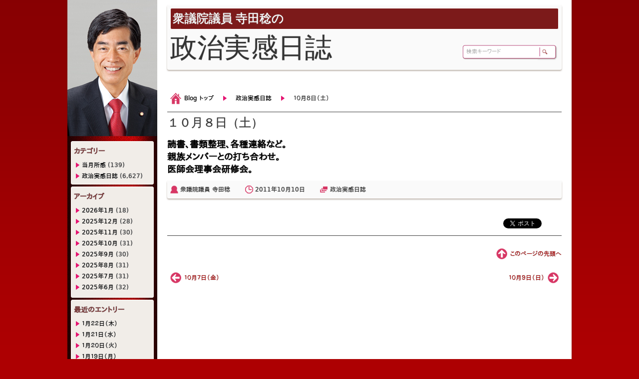

--- FILE ---
content_type: text/html; charset=UTF-8
request_url: https://blog.teradaminoru.com/2011/10/10/6042/
body_size: 58347
content:
<?xml version="1.0" encoding="UTF-8" ?>
<!DOCTYPE html PUBLIC "-//W3C//DTD XHTML 1.0 Strict//EN" "http://www.w3.org/TR/xhtml1/DTD/xhtml1-strict.dtd">
<html xmlns="http://www.w3.org/1999/xhtml" xmlns:fb="http://ogp.me/ns/fb#" xmlns:fb="http://www.facebook.com/2008/fbml" lang="jp" class="webkit safari  win">
<head>

<meta charset="UTF-8">
<meta http-equiv="content-type" content="text/html; charset=utf-8">

<!-- ▼ IE レンダリング指定 ▼ -->
<meta http-equiv="X-UA-Compatible" content="IE=edge, chrome=1">
<meta http-equiv="X-UA-Compatible" content="IE=8 ; IE=9">
<!-- ▲ IE レンダリング指定 ▲ -->

<!-- ▼ 記事概要 ▼ -->
<meta name="description" content="ブログ:blog.teradaminoru.com, 記事:『１０月８日（土）』" />
<meta name="keywords" content="寺田稔,てらだみのる,政治,日誌,ブログ,terada,minoru,politics,diary,blog">
<meta name="classification" content="Japanese,政治,ブログ">
<meta name="rating" content="general">
<meta name="robots" content="index,follow" />
<!-- ▲ 記事概要 ▲ -->

<!-- ▼ 発信者情報と検索設定 ▼ -->
<meta name="robots" content="index,follow">
<meta name="author" content="Terada Minoru">
<meta name="tel" scheme="0823-24-2358">
<meta name="code" scheme="081">
<!-- ▲ 発信者情報と検索設定 ▲ -->

<!-- ▼ for スマートフォン / タブレット ▼ -->
<meta name="viewport" content="width=device-width">
<meta name="format-detection" content="telephone=no">
<!-- ▲ for スマートフォン / タブレット ▲ -->

<!-- ▼ モバイルサイト ▼ -->
<!-- <link rel="alternate" media="handheld" href="https://blog.teradaminoru.com/xmlrpc.php/fp/" /> --><!-- フィーチャーフォンサイト -->
<!-- <link rel="alternate" media="only screen and (max-width: 640px)" href="https://blog.teradaminoru.com/xmlrpc.php/sp/" /> --><!-- スマフォサイト -->
<!-- ▲ モバイルサイト ▲ -->

<!-- ▼ faviocn / Icon ▼ -->
<!-- for iPod Touch 4G, iPhone 4 (Retina size) (PNG 114x114) -->
<link rel="apple-touch-icon" sizes="114x114" href="https://blog.teradaminoru.com/wp-content/themes/teradaminoru/images/favicon114.png">
<!-- for iPad 1 (PNG 72x72)-->
<link rel="apple-touch-icon" sizes="72x72" href="https://blog.teradaminoru.com/wp-content/themes/teradaminoru/images/favicon72.png">
<!-- for iPod Touch 3G, iPhone 3G and Android(PNG 57x57) -->
<link rel="apple-touch-icon" sizes="57x57" href="https://blog.teradaminoru.com/wp-content/themes/teradaminoru/images/favicon57.png">
<!-- for Nokia (PNG 16x16) -->
<link rel="shortcut icon" type="image/png" href="https://blog.teradaminoru.com/wp-content/themes/teradaminoru/images/favicon16.png">
<!-- for Windows (ICO 16x16) -->
<link rel="icon" type="image/png" href="https://blog.teradaminoru.com/wp-content/themes/teradaminoru/images/favicon16.png">
<link rel="shortcut icon" type="image/x-icon" href="https://blog.teradaminoru.com/wp-content/themes/teradaminoru/images/favicon.ico">
<!-- ▲ faviocn / Icon ▲ -->

<!-- ▼ サイト構造 ▼ -->
<link rel="index" title="衆議院議員 寺田稔の政治実感日誌" href="https://blog.teradaminoru.com">
<link rel="appendix" title="衆議院議員 寺田稔の政治実感日誌" href="https://blog.teradaminoru.com/blog/">
<link rel="bookmark" title="リンク" href="https://blog.teradaminoru.com">
<link rel="pingback" href="https://blog.teradaminoru.com/xmlrpc.php">
<!-- ▲ サイト構造 ▲ -->

<!-- ▼ for ページングしているページ ▼ -->
<!-- <link rel="start" title="○○一覧" href="https://blog.teradaminoru.com/newslist/" /> --><!-- 一覧ページ -->
<!-- <link rel="next" title="次の記事のタイトル" href="https://blog.teradaminoru.com/news/nsid20120915_03/" /> --><!-- 次のページ -->
<!-- <link rel="prev" title="前の記事のタイトル" href="https://blog.teradaminoru.com/news/nsid20120915_01/" /> --><!-- 前のページ -->
<!-- ▲ for ページングしているページ ▲ -->

<!-- ▼ for Facebook ▼ -->
<meta property="og:title" content="１０月８日（土） | ">
<meta property="og:type" content="website">
<meta property="og:url" content="https://blog.teradaminoru.com/2011/10/10/6042/">
<meta property="og:description" content="寺田稔のブログ">
<meta property="og:site_name" content="衆議院議員 寺田稔の政治実感日誌">
<meta property="fb:app_id" content="513526858694371">
<meta property="og:image" content="https://blog.teradaminoru.com/wp-content/themes/teradaminoru/images/go_blog01.png">
<!-- ▲ for Facebook ▲ -->

<!--[if lt IE 9]>
<script src="https://blog.teradaminoru.com/wp-content/themes/teradaminoru/js/html5.js" type="text/javascript"></script>
<script src="https://blog.teradaminoru.com/wp-content/themes/teradaminoru/js/css3-mediaqueries.js" type="text/javascript"></script>
<![endif]-->

<!-- ▼ スタイルシート ▼ -->
<link href="https://blog.teradaminoru.com/wp-content/themes/teradaminoru/style.css" rel="stylesheet" type="text/css" charset="utf-8" />
<link href="https://blog.teradaminoru.com/wp-content/themes/teradaminoru/css/base.css" rel="stylesheet" type="text/css" charset="utf-8" />
<link href="https://blog.teradaminoru.com/wp-content/themes/teradaminoru/css/layout.css" rel="stylesheet" type="text/css" charset="utf-8" />
<link href="https://blog.teradaminoru.com/wp-content/themes/teradaminoru/css/sidebar.css" rel="stylesheet" type="text/css" charset="utf-8" />
<link href="https://blog.teradaminoru.com/wp-content/themes/teradaminoru/css/mailform.css" rel="stylesheet" type="text/css" charset="utf-8" />
<link href="https://blog.teradaminoru.com/wp-content/themes/teradaminoru/css/table.css" rel="stylesheet" type="text/css" charset="utf-8" />
<!-- ▲ スタイルシート ▲ -->

<!-- ▼ for Clearbox 3 ▼ -->
<script type="text/javascript">var CB_ScriptDir="https://blog.teradaminoru.com/wp-content/themes/teradaminoru/js/clearbox";</script>
<!-- ▲ for Clearbox 3 ▲ -->

<meta name='robots' content='max-image-preview:large' />
<link rel="alternate" type="application/rss+xml" title="政治実感日誌 &raquo; フィード" href="https://blog.teradaminoru.com/feed/" />
<link rel="alternate" type="application/rss+xml" title="政治実感日誌 &raquo; コメントフィード" href="https://blog.teradaminoru.com/comments/feed/" />
<script type="text/javascript">
/* <![CDATA[ */
window._wpemojiSettings = {"baseUrl":"https:\/\/s.w.org\/images\/core\/emoji\/15.0.3\/72x72\/","ext":".png","svgUrl":"https:\/\/s.w.org\/images\/core\/emoji\/15.0.3\/svg\/","svgExt":".svg","source":{"concatemoji":"https:\/\/blog.teradaminoru.com\/wp-includes\/js\/wp-emoji-release.min.js?ver=6.6.4"}};
/*! This file is auto-generated */
!function(i,n){var o,s,e;function c(e){try{var t={supportTests:e,timestamp:(new Date).valueOf()};sessionStorage.setItem(o,JSON.stringify(t))}catch(e){}}function p(e,t,n){e.clearRect(0,0,e.canvas.width,e.canvas.height),e.fillText(t,0,0);var t=new Uint32Array(e.getImageData(0,0,e.canvas.width,e.canvas.height).data),r=(e.clearRect(0,0,e.canvas.width,e.canvas.height),e.fillText(n,0,0),new Uint32Array(e.getImageData(0,0,e.canvas.width,e.canvas.height).data));return t.every(function(e,t){return e===r[t]})}function u(e,t,n){switch(t){case"flag":return n(e,"\ud83c\udff3\ufe0f\u200d\u26a7\ufe0f","\ud83c\udff3\ufe0f\u200b\u26a7\ufe0f")?!1:!n(e,"\ud83c\uddfa\ud83c\uddf3","\ud83c\uddfa\u200b\ud83c\uddf3")&&!n(e,"\ud83c\udff4\udb40\udc67\udb40\udc62\udb40\udc65\udb40\udc6e\udb40\udc67\udb40\udc7f","\ud83c\udff4\u200b\udb40\udc67\u200b\udb40\udc62\u200b\udb40\udc65\u200b\udb40\udc6e\u200b\udb40\udc67\u200b\udb40\udc7f");case"emoji":return!n(e,"\ud83d\udc26\u200d\u2b1b","\ud83d\udc26\u200b\u2b1b")}return!1}function f(e,t,n){var r="undefined"!=typeof WorkerGlobalScope&&self instanceof WorkerGlobalScope?new OffscreenCanvas(300,150):i.createElement("canvas"),a=r.getContext("2d",{willReadFrequently:!0}),o=(a.textBaseline="top",a.font="600 32px Arial",{});return e.forEach(function(e){o[e]=t(a,e,n)}),o}function t(e){var t=i.createElement("script");t.src=e,t.defer=!0,i.head.appendChild(t)}"undefined"!=typeof Promise&&(o="wpEmojiSettingsSupports",s=["flag","emoji"],n.supports={everything:!0,everythingExceptFlag:!0},e=new Promise(function(e){i.addEventListener("DOMContentLoaded",e,{once:!0})}),new Promise(function(t){var n=function(){try{var e=JSON.parse(sessionStorage.getItem(o));if("object"==typeof e&&"number"==typeof e.timestamp&&(new Date).valueOf()<e.timestamp+604800&&"object"==typeof e.supportTests)return e.supportTests}catch(e){}return null}();if(!n){if("undefined"!=typeof Worker&&"undefined"!=typeof OffscreenCanvas&&"undefined"!=typeof URL&&URL.createObjectURL&&"undefined"!=typeof Blob)try{var e="postMessage("+f.toString()+"("+[JSON.stringify(s),u.toString(),p.toString()].join(",")+"));",r=new Blob([e],{type:"text/javascript"}),a=new Worker(URL.createObjectURL(r),{name:"wpTestEmojiSupports"});return void(a.onmessage=function(e){c(n=e.data),a.terminate(),t(n)})}catch(e){}c(n=f(s,u,p))}t(n)}).then(function(e){for(var t in e)n.supports[t]=e[t],n.supports.everything=n.supports.everything&&n.supports[t],"flag"!==t&&(n.supports.everythingExceptFlag=n.supports.everythingExceptFlag&&n.supports[t]);n.supports.everythingExceptFlag=n.supports.everythingExceptFlag&&!n.supports.flag,n.DOMReady=!1,n.readyCallback=function(){n.DOMReady=!0}}).then(function(){return e}).then(function(){var e;n.supports.everything||(n.readyCallback(),(e=n.source||{}).concatemoji?t(e.concatemoji):e.wpemoji&&e.twemoji&&(t(e.twemoji),t(e.wpemoji)))}))}((window,document),window._wpemojiSettings);
/* ]]> */
</script>
	<style type="text/css">
	.wp-pagenavi{float:left !important; }
	</style>
  <style id='wp-emoji-styles-inline-css' type='text/css'>

	img.wp-smiley, img.emoji {
		display: inline !important;
		border: none !important;
		box-shadow: none !important;
		height: 1em !important;
		width: 1em !important;
		margin: 0 0.07em !important;
		vertical-align: -0.1em !important;
		background: none !important;
		padding: 0 !important;
	}
</style>
<link rel='stylesheet' id='wp-block-library-css' href='https://blog.teradaminoru.com/wp-includes/css/dist/block-library/style.min.css?ver=6.6.4' type='text/css' media='all' />
<style id='classic-theme-styles-inline-css' type='text/css'>
/*! This file is auto-generated */
.wp-block-button__link{color:#fff;background-color:#32373c;border-radius:9999px;box-shadow:none;text-decoration:none;padding:calc(.667em + 2px) calc(1.333em + 2px);font-size:1.125em}.wp-block-file__button{background:#32373c;color:#fff;text-decoration:none}
</style>
<style id='global-styles-inline-css' type='text/css'>
:root{--wp--preset--aspect-ratio--square: 1;--wp--preset--aspect-ratio--4-3: 4/3;--wp--preset--aspect-ratio--3-4: 3/4;--wp--preset--aspect-ratio--3-2: 3/2;--wp--preset--aspect-ratio--2-3: 2/3;--wp--preset--aspect-ratio--16-9: 16/9;--wp--preset--aspect-ratio--9-16: 9/16;--wp--preset--color--black: #000000;--wp--preset--color--cyan-bluish-gray: #abb8c3;--wp--preset--color--white: #ffffff;--wp--preset--color--pale-pink: #f78da7;--wp--preset--color--vivid-red: #cf2e2e;--wp--preset--color--luminous-vivid-orange: #ff6900;--wp--preset--color--luminous-vivid-amber: #fcb900;--wp--preset--color--light-green-cyan: #7bdcb5;--wp--preset--color--vivid-green-cyan: #00d084;--wp--preset--color--pale-cyan-blue: #8ed1fc;--wp--preset--color--vivid-cyan-blue: #0693e3;--wp--preset--color--vivid-purple: #9b51e0;--wp--preset--gradient--vivid-cyan-blue-to-vivid-purple: linear-gradient(135deg,rgba(6,147,227,1) 0%,rgb(155,81,224) 100%);--wp--preset--gradient--light-green-cyan-to-vivid-green-cyan: linear-gradient(135deg,rgb(122,220,180) 0%,rgb(0,208,130) 100%);--wp--preset--gradient--luminous-vivid-amber-to-luminous-vivid-orange: linear-gradient(135deg,rgba(252,185,0,1) 0%,rgba(255,105,0,1) 100%);--wp--preset--gradient--luminous-vivid-orange-to-vivid-red: linear-gradient(135deg,rgba(255,105,0,1) 0%,rgb(207,46,46) 100%);--wp--preset--gradient--very-light-gray-to-cyan-bluish-gray: linear-gradient(135deg,rgb(238,238,238) 0%,rgb(169,184,195) 100%);--wp--preset--gradient--cool-to-warm-spectrum: linear-gradient(135deg,rgb(74,234,220) 0%,rgb(151,120,209) 20%,rgb(207,42,186) 40%,rgb(238,44,130) 60%,rgb(251,105,98) 80%,rgb(254,248,76) 100%);--wp--preset--gradient--blush-light-purple: linear-gradient(135deg,rgb(255,206,236) 0%,rgb(152,150,240) 100%);--wp--preset--gradient--blush-bordeaux: linear-gradient(135deg,rgb(254,205,165) 0%,rgb(254,45,45) 50%,rgb(107,0,62) 100%);--wp--preset--gradient--luminous-dusk: linear-gradient(135deg,rgb(255,203,112) 0%,rgb(199,81,192) 50%,rgb(65,88,208) 100%);--wp--preset--gradient--pale-ocean: linear-gradient(135deg,rgb(255,245,203) 0%,rgb(182,227,212) 50%,rgb(51,167,181) 100%);--wp--preset--gradient--electric-grass: linear-gradient(135deg,rgb(202,248,128) 0%,rgb(113,206,126) 100%);--wp--preset--gradient--midnight: linear-gradient(135deg,rgb(2,3,129) 0%,rgb(40,116,252) 100%);--wp--preset--font-size--small: 13px;--wp--preset--font-size--medium: 20px;--wp--preset--font-size--large: 36px;--wp--preset--font-size--x-large: 42px;--wp--preset--spacing--20: 0.44rem;--wp--preset--spacing--30: 0.67rem;--wp--preset--spacing--40: 1rem;--wp--preset--spacing--50: 1.5rem;--wp--preset--spacing--60: 2.25rem;--wp--preset--spacing--70: 3.38rem;--wp--preset--spacing--80: 5.06rem;--wp--preset--shadow--natural: 6px 6px 9px rgba(0, 0, 0, 0.2);--wp--preset--shadow--deep: 12px 12px 50px rgba(0, 0, 0, 0.4);--wp--preset--shadow--sharp: 6px 6px 0px rgba(0, 0, 0, 0.2);--wp--preset--shadow--outlined: 6px 6px 0px -3px rgba(255, 255, 255, 1), 6px 6px rgba(0, 0, 0, 1);--wp--preset--shadow--crisp: 6px 6px 0px rgba(0, 0, 0, 1);}:where(.is-layout-flex){gap: 0.5em;}:where(.is-layout-grid){gap: 0.5em;}body .is-layout-flex{display: flex;}.is-layout-flex{flex-wrap: wrap;align-items: center;}.is-layout-flex > :is(*, div){margin: 0;}body .is-layout-grid{display: grid;}.is-layout-grid > :is(*, div){margin: 0;}:where(.wp-block-columns.is-layout-flex){gap: 2em;}:where(.wp-block-columns.is-layout-grid){gap: 2em;}:where(.wp-block-post-template.is-layout-flex){gap: 1.25em;}:where(.wp-block-post-template.is-layout-grid){gap: 1.25em;}.has-black-color{color: var(--wp--preset--color--black) !important;}.has-cyan-bluish-gray-color{color: var(--wp--preset--color--cyan-bluish-gray) !important;}.has-white-color{color: var(--wp--preset--color--white) !important;}.has-pale-pink-color{color: var(--wp--preset--color--pale-pink) !important;}.has-vivid-red-color{color: var(--wp--preset--color--vivid-red) !important;}.has-luminous-vivid-orange-color{color: var(--wp--preset--color--luminous-vivid-orange) !important;}.has-luminous-vivid-amber-color{color: var(--wp--preset--color--luminous-vivid-amber) !important;}.has-light-green-cyan-color{color: var(--wp--preset--color--light-green-cyan) !important;}.has-vivid-green-cyan-color{color: var(--wp--preset--color--vivid-green-cyan) !important;}.has-pale-cyan-blue-color{color: var(--wp--preset--color--pale-cyan-blue) !important;}.has-vivid-cyan-blue-color{color: var(--wp--preset--color--vivid-cyan-blue) !important;}.has-vivid-purple-color{color: var(--wp--preset--color--vivid-purple) !important;}.has-black-background-color{background-color: var(--wp--preset--color--black) !important;}.has-cyan-bluish-gray-background-color{background-color: var(--wp--preset--color--cyan-bluish-gray) !important;}.has-white-background-color{background-color: var(--wp--preset--color--white) !important;}.has-pale-pink-background-color{background-color: var(--wp--preset--color--pale-pink) !important;}.has-vivid-red-background-color{background-color: var(--wp--preset--color--vivid-red) !important;}.has-luminous-vivid-orange-background-color{background-color: var(--wp--preset--color--luminous-vivid-orange) !important;}.has-luminous-vivid-amber-background-color{background-color: var(--wp--preset--color--luminous-vivid-amber) !important;}.has-light-green-cyan-background-color{background-color: var(--wp--preset--color--light-green-cyan) !important;}.has-vivid-green-cyan-background-color{background-color: var(--wp--preset--color--vivid-green-cyan) !important;}.has-pale-cyan-blue-background-color{background-color: var(--wp--preset--color--pale-cyan-blue) !important;}.has-vivid-cyan-blue-background-color{background-color: var(--wp--preset--color--vivid-cyan-blue) !important;}.has-vivid-purple-background-color{background-color: var(--wp--preset--color--vivid-purple) !important;}.has-black-border-color{border-color: var(--wp--preset--color--black) !important;}.has-cyan-bluish-gray-border-color{border-color: var(--wp--preset--color--cyan-bluish-gray) !important;}.has-white-border-color{border-color: var(--wp--preset--color--white) !important;}.has-pale-pink-border-color{border-color: var(--wp--preset--color--pale-pink) !important;}.has-vivid-red-border-color{border-color: var(--wp--preset--color--vivid-red) !important;}.has-luminous-vivid-orange-border-color{border-color: var(--wp--preset--color--luminous-vivid-orange) !important;}.has-luminous-vivid-amber-border-color{border-color: var(--wp--preset--color--luminous-vivid-amber) !important;}.has-light-green-cyan-border-color{border-color: var(--wp--preset--color--light-green-cyan) !important;}.has-vivid-green-cyan-border-color{border-color: var(--wp--preset--color--vivid-green-cyan) !important;}.has-pale-cyan-blue-border-color{border-color: var(--wp--preset--color--pale-cyan-blue) !important;}.has-vivid-cyan-blue-border-color{border-color: var(--wp--preset--color--vivid-cyan-blue) !important;}.has-vivid-purple-border-color{border-color: var(--wp--preset--color--vivid-purple) !important;}.has-vivid-cyan-blue-to-vivid-purple-gradient-background{background: var(--wp--preset--gradient--vivid-cyan-blue-to-vivid-purple) !important;}.has-light-green-cyan-to-vivid-green-cyan-gradient-background{background: var(--wp--preset--gradient--light-green-cyan-to-vivid-green-cyan) !important;}.has-luminous-vivid-amber-to-luminous-vivid-orange-gradient-background{background: var(--wp--preset--gradient--luminous-vivid-amber-to-luminous-vivid-orange) !important;}.has-luminous-vivid-orange-to-vivid-red-gradient-background{background: var(--wp--preset--gradient--luminous-vivid-orange-to-vivid-red) !important;}.has-very-light-gray-to-cyan-bluish-gray-gradient-background{background: var(--wp--preset--gradient--very-light-gray-to-cyan-bluish-gray) !important;}.has-cool-to-warm-spectrum-gradient-background{background: var(--wp--preset--gradient--cool-to-warm-spectrum) !important;}.has-blush-light-purple-gradient-background{background: var(--wp--preset--gradient--blush-light-purple) !important;}.has-blush-bordeaux-gradient-background{background: var(--wp--preset--gradient--blush-bordeaux) !important;}.has-luminous-dusk-gradient-background{background: var(--wp--preset--gradient--luminous-dusk) !important;}.has-pale-ocean-gradient-background{background: var(--wp--preset--gradient--pale-ocean) !important;}.has-electric-grass-gradient-background{background: var(--wp--preset--gradient--electric-grass) !important;}.has-midnight-gradient-background{background: var(--wp--preset--gradient--midnight) !important;}.has-small-font-size{font-size: var(--wp--preset--font-size--small) !important;}.has-medium-font-size{font-size: var(--wp--preset--font-size--medium) !important;}.has-large-font-size{font-size: var(--wp--preset--font-size--large) !important;}.has-x-large-font-size{font-size: var(--wp--preset--font-size--x-large) !important;}
:where(.wp-block-post-template.is-layout-flex){gap: 1.25em;}:where(.wp-block-post-template.is-layout-grid){gap: 1.25em;}
:where(.wp-block-columns.is-layout-flex){gap: 2em;}:where(.wp-block-columns.is-layout-grid){gap: 2em;}
:root :where(.wp-block-pullquote){font-size: 1.5em;line-height: 1.6;}
</style>
<link rel='stylesheet' id='wp-pagenavi-style-css' href='https://blog.teradaminoru.com/wp-content/plugins/wp-pagenavi-style/css/css3_black.css?ver=1.0' type='text/css' media='all' />
<script type="text/javascript" src="https://blog.teradaminoru.com/wp-includes/js/jquery/jquery.min.js?ver=3.7.1" id="jquery-core-js"></script>
<script type="text/javascript" src="https://blog.teradaminoru.com/wp-includes/js/jquery/jquery-migrate.min.js?ver=3.4.1" id="jquery-migrate-js"></script>
<script type="text/javascript" src="https://blog.teradaminoru.com/wp-content/themes/teradaminoru/js/inputautoresize.js?ver=6.6.4" id="inputautoresize-js"></script>
<script type="text/javascript" src="https://blog.teradaminoru.com/wp-content/themes/teradaminoru/js/totop.js?ver=6.6.4" id="totop-js"></script>
<script type="text/javascript" src="https://blog.teradaminoru.com/wp-content/themes/teradaminoru/js/jquery.lettering-0.6.1.min.js?ver=6.6.4" id="lettering-js"></script>
<script type="text/javascript" src="https://blog.teradaminoru.com/wp-content/themes/teradaminoru/js/jquery.lettering.animate.js?ver=6.6.4" id="lettering-animate-js"></script>
<script type="text/javascript" src="https://blog.teradaminoru.com/wp-content/themes/teradaminoru/js/jquery.lettering.animate.compressed.js?ver=6.6.4" id="lettering-animate-compressed-js"></script>
<script type="text/javascript" src="https://blog.teradaminoru.com/wp-content/themes/teradaminoru/js/targetblank.js?ver=6.6.4" id="targetblank-js"></script>
<script type="text/javascript" src="https://blog.teradaminoru.com/wp-content/themes/teradaminoru/js/jquery.easing.1.3.js?ver=6.6.4" id="easing-js"></script>
<script type="text/javascript" src="https://blog.teradaminoru.com/wp-content/themes/teradaminoru/js/clearbox.js?ver=6.6.4" id="clearbox-js"></script>
<link rel="https://api.w.org/" href="https://blog.teradaminoru.com/wp-json/" /><link rel="alternate" title="JSON" type="application/json" href="https://blog.teradaminoru.com/wp-json/wp/v2/posts/6042" /><link rel="EditURI" type="application/rsd+xml" title="RSD" href="https://blog.teradaminoru.com/xmlrpc.php?rsd" />
<link rel="canonical" href="https://blog.teradaminoru.com/2011/10/10/6042/" />
<link rel='shortlink' href='https://blog.teradaminoru.com/?p=6042' />
<link rel="alternate" title="oEmbed (JSON)" type="application/json+oembed" href="https://blog.teradaminoru.com/wp-json/oembed/1.0/embed?url=https%3A%2F%2Fblog.teradaminoru.com%2F2011%2F10%2F10%2F6042%2F" />
<link rel="alternate" title="oEmbed (XML)" type="text/xml+oembed" href="https://blog.teradaminoru.com/wp-json/oembed/1.0/embed?url=https%3A%2F%2Fblog.teradaminoru.com%2F2011%2F10%2F10%2F6042%2F&#038;format=xml" />
<script type="text/javascript">
	window._se_plugin_version = '8.1.9';
</script>
	<style type="text/css">
	 .wp-pagenavi
	{
		font-size:12px !important;
	}
	</style>
	
<!-- ▼ スクリプト(IE6 透明 PNG 表示用) ▼ -->
<!--[if IE 6]>
<script src="https://blog.teradaminoru.com/wp-content/themes/teradaminoru/js/DD_belatedPNG_0.0.8a-min.js" type="text/javascript" charset="utf-8"></script>
<script>
DD_belatedPNG.fix('.alphapng', '.cat-item', '.nivo-prevNav', '.nivo-nextNav', '.previouspostslink', '.nextpostslink', '.marker');
</script>
<![endif]-->
<!-- ▲ スクリプト(IE6 透明 PNG 表示用) ▲ -->

<!-- ▼ Tracking Code for Google Analytics (Web サイトアクセス解析用) ▼ -->
<script type="text/javascript">
/*
  var _gaq = _gaq || [];
  _gaq.push(['_setAccount', 'UA-36327308-1']);
  _gaq.push(['_trackPageview']);

  (function() {
    var ga = document.createElement('script'); ga.type = 'text/javascript'; ga.async = true;
    ga.src = ('https:' == document.location.protocol ? 'https://ssl' : 'http://www') + '.google-analytics.com/ga.js';
    var s = document.getElementsByTagName('script')[0]; s.parentNode.insertBefore(ga, s);
  })();
*/
</script>
<!-- ▲ Tracking Code for Google Analytics (Web サイトアクセス解析用) ▲ -->

<title>ブログ -  『１０月８日（土）』 | 衆議院議員 寺田稔の政治実感日誌</title>
</head>

<body>
<!-- ▼ for Facebook ▼ -->
<div id="fb-root"></div>
<script>(function(d, s, id) {
  var js, fjs = d.getElementsByTagName(s)[0];
  if (d.getElementById(id)) return;
  js = d.createElement(s); js.id = id;
  js.src = "//connect.facebook.net/ja_JP/all.js#xfbml=1&appId=513526858694371";
  fjs.parentNode.insertBefore(js, fjs);
}(document, 'script', 'facebook-jssdk'));</script>
<!-- ▲ for Facebook ▲ -->

	<div class="container clearfix">
		<div class="siteContent clearfix">
			<div class="showcase" style="margin-bottom:40px;">
				<div class="box_black2 mincho" style="margin-bottom:0px;font-size:24px;">衆議院議員 寺田稔の</div>
				<div class="mincho" style="font-size:54px;">政治実感日誌</div>
			</div>
			<div id="search-box">
				<!-- ▼ 検索ボックス ▼ -->
				<form method="get" action="https://blog.teradaminoru.com">
					<div class="search-box-button alphapng"><input class="alphapng" type="image" name="submit" src="https://blog.teradaminoru.com/wp-content/themes/teradaminoru/images/searchbutton02.png" alt="検索" value="検索" style="margin:0px; padding:0px;"></div>
					<div class="search-box-text alphapng"><input class="searchbox" name="s" type="text" value="検索キーワード" style="color: rgb(170, 170, 170); width: 140px;"></div>
				</form>
				<!-- ▲ 検索ボックス ▲ -->
			</div>
	<!-- ▼ パンくずリスト ▼ -->
	<div id="bread-crumbs">
		<div class="alphapng center1010 clearfix">
	<ul>
<li class="link_home alphapng"><a href="https://blog.teradaminoru.com">Blog トップ</a></li>
<li class="link_right alphapng"><a href="https://blog.teradaminoru.com/category/political_diary/">政治実感日誌</a></li>
<li class="link_right alphapng">１０月８日（土）</li>
</ul>
		</div>
	</div>
	<!-- ▲ パンくずリスト ▲ -->
						<div class="fullContent">
				<div class="title_jp mincho">１０月８日（土）</div>
				<div class="blog_entry_single alphapng clearfix">
					<span style="color:#000000"><strong><span style="font-size:large;">読書、書類整理、各種連絡など。<br />親族メンバーとの打ち合わせ。<br />医師会理事会研修会。</span></strong></span><br />				</div>
				<div class="blog_meta alphapng clearfix">
					<ul>
<li class="ei_user alphapng"><a href="https://blog.teradaminoru.com/author/tmadmin/" title="衆議院議員 寺田稔 の投稿を全て表示">衆議院議員 寺田稔</a></li>
<li class="ei_time alphapng"><a href="https://blog.teradaminoru.com/2011/" title="2011年 の投稿を全て表示">2011年</a><a href="https://blog.teradaminoru.com/2011/10/" title="2011年10月 の投稿を全て表示">10月</a><a href="https://blog.teradaminoru.com/2011/10/10/" title="2011年10月10日 の投稿を全て表示">10日</a></li>
<li class="ei_cate alphapng"><a href="https://blog.teradaminoru.com/category/political_diary/" rel="category tag">政治実感日誌</a></li>
					</ul>
				</div>
			</div>

			<div class="tools clearfix" style="z-index:101;">
				<div class="social">
					<div class="tweet-button">
						<a href="https://twitter.com/share" class="twitter-share-button" data-lang="ja">ツイート</a>
						<script>!function(d,s,id){var js,fjs=d.getElementsByTagName(s)[0];if(!d.getElementById(id)){js=d.createElement(s);js.id=id;js.src="//platform.twitter.com/widgets.js";fjs.parentNode.insertBefore(js,fjs);}}(document,"script","twitter-wjs");</script>
					</div>
					<div class="facebook-like">
						<div class="fb-like" data-href="https://blog.teradaminoru.com/2011/10/10/6042/" data-send="false" data-layout="button_count" data-width="110" data-show-faces="false"></div>
					</div>
					<!--
					<div class="gogle-plusone">
						<div class="g-plusone" data-size="medium" data-href="https://blog.teradaminoru.com/2011/10/10/6042/"></div>
					</diV>
					-->
				</div>
			</div>

			<div class="article_entry_info alphapng clearfix">
				<!-- ▼ page ナビ ▼ -->
				<ul class="pagenavi">
					<li class="frgotop alphapng toTop"><a title="このページの先頭へ" href="#page">このページの先頭へ</a></li>
				</ul>
				<!-- ▲ page ナビ ▲ -->

				<!-- ▼ page ナビ ▼ -->
				<ul class="pagenavi">
									<li class="flgoleft alphapng"><a href="https://blog.teradaminoru.com/2011/10/08/6041/" rel="prev">１０月７日（金）</a></li>
													<li class="frgoright alphapng"><a href="https://blog.teradaminoru.com/2011/10/10/6043/" rel="next">１０月９日（日）</a></li>
								</ul>
				<!-- ▲ page ナビ ▲ -->
			</div>

					</div>

<!-- ▼ サイドバーブロック ▼ -->
<div id="sidebarContents" class="clearfix">
	<!-- ▼ サイトID ▼ -->
	<h3 id="sidebar_header01" style="margin-bottom:10px;"><a href="https://blog.teradaminoru.com/"><img src="https://blog.teradaminoru.com/wp-content/themes/teradaminoru/images/sidebar_header01.jpg" alt="site id" /></a></h3>
	<!-- ▲ サイトID ▲ -->
	<!-- ▼ ブログカテゴリー ▼ -->
	<div class="blog_menu alphapng">
		<h2 class="blog_menu_head alphapng">カテゴリー</h2>
		<div class="blog_menu_body alphapng">
			<div class="blog_menu_list01" style="height: auto; max-height: 180px; overflow: auto;">
				<ul class="blog_menu_list clearfix">
						<li class="cat-item cat-item-2"><a href="https://blog.teradaminoru.com/category/monthly_impression/">当月所感</a> (139)
</li>
	<li class="cat-item cat-item-1"><a href="https://blog.teradaminoru.com/category/political_diary/">政治実感日誌</a> (6,627)
</li>
				</ul>
			</div>
		</div>
	</div>
	<!-- ▲ ブログカテゴリー ▲ -->
	<!-- ▼ ブログアーカイブ ▼ -->
	<div class="blog_menu alphapng">
		<h2 class="blog_menu_head alphapng">アーカイブ</h2>
		<div class="blog_menu_body alphapng">
			<div class="blog_menu_list01" style="height: auto; max-height: 180px; overflow: auto;">
				<ul class="blog_menu_list clearfix">
						<li class="alphapng"><a href='https://blog.teradaminoru.com/2026/01/'>2026年1月</a>&nbsp;(18)</li>
	<li class="alphapng"><a href='https://blog.teradaminoru.com/2025/12/'>2025年12月</a>&nbsp;(28)</li>
	<li class="alphapng"><a href='https://blog.teradaminoru.com/2025/11/'>2025年11月</a>&nbsp;(30)</li>
	<li class="alphapng"><a href='https://blog.teradaminoru.com/2025/10/'>2025年10月</a>&nbsp;(31)</li>
	<li class="alphapng"><a href='https://blog.teradaminoru.com/2025/09/'>2025年9月</a>&nbsp;(30)</li>
	<li class="alphapng"><a href='https://blog.teradaminoru.com/2025/08/'>2025年8月</a>&nbsp;(31)</li>
	<li class="alphapng"><a href='https://blog.teradaminoru.com/2025/07/'>2025年7月</a>&nbsp;(31)</li>
	<li class="alphapng"><a href='https://blog.teradaminoru.com/2025/06/'>2025年6月</a>&nbsp;(32)</li>
	<li class="alphapng"><a href='https://blog.teradaminoru.com/2025/05/'>2025年5月</a>&nbsp;(25)</li>
	<li class="alphapng"><a href='https://blog.teradaminoru.com/2025/04/'>2025年4月</a>&nbsp;(28)</li>
	<li class="alphapng"><a href='https://blog.teradaminoru.com/2025/03/'>2025年3月</a>&nbsp;(31)</li>
	<li class="alphapng"><a href='https://blog.teradaminoru.com/2025/02/'>2025年2月</a>&nbsp;(28)</li>
	<li class="alphapng"><a href='https://blog.teradaminoru.com/2025/01/'>2025年1月</a>&nbsp;(26)</li>
	<li class="alphapng"><a href='https://blog.teradaminoru.com/2024/12/'>2024年12月</a>&nbsp;(27)</li>
	<li class="alphapng"><a href='https://blog.teradaminoru.com/2024/11/'>2024年11月</a>&nbsp;(30)</li>
	<li class="alphapng"><a href='https://blog.teradaminoru.com/2024/10/'>2024年10月</a>&nbsp;(30)</li>
	<li class="alphapng"><a href='https://blog.teradaminoru.com/2024/09/'>2024年9月</a>&nbsp;(30)</li>
	<li class="alphapng"><a href='https://blog.teradaminoru.com/2024/08/'>2024年8月</a>&nbsp;(27)</li>
	<li class="alphapng"><a href='https://blog.teradaminoru.com/2024/07/'>2024年7月</a>&nbsp;(31)</li>
	<li class="alphapng"><a href='https://blog.teradaminoru.com/2024/06/'>2024年6月</a>&nbsp;(30)</li>
	<li class="alphapng"><a href='https://blog.teradaminoru.com/2024/05/'>2024年5月</a>&nbsp;(25)</li>
	<li class="alphapng"><a href='https://blog.teradaminoru.com/2024/04/'>2024年4月</a>&nbsp;(29)</li>
	<li class="alphapng"><a href='https://blog.teradaminoru.com/2024/03/'>2024年3月</a>&nbsp;(31)</li>
	<li class="alphapng"><a href='https://blog.teradaminoru.com/2024/02/'>2024年2月</a>&nbsp;(29)</li>
	<li class="alphapng"><a href='https://blog.teradaminoru.com/2024/01/'>2024年1月</a>&nbsp;(28)</li>
	<li class="alphapng"><a href='https://blog.teradaminoru.com/2023/12/'>2023年12月</a>&nbsp;(28)</li>
	<li class="alphapng"><a href='https://blog.teradaminoru.com/2023/11/'>2023年11月</a>&nbsp;(30)</li>
	<li class="alphapng"><a href='https://blog.teradaminoru.com/2023/10/'>2023年10月</a>&nbsp;(31)</li>
	<li class="alphapng"><a href='https://blog.teradaminoru.com/2023/09/'>2023年9月</a>&nbsp;(30)</li>
	<li class="alphapng"><a href='https://blog.teradaminoru.com/2023/08/'>2023年8月</a>&nbsp;(26)</li>
	<li class="alphapng"><a href='https://blog.teradaminoru.com/2023/07/'>2023年7月</a>&nbsp;(31)</li>
	<li class="alphapng"><a href='https://blog.teradaminoru.com/2023/06/'>2023年6月</a>&nbsp;(30)</li>
	<li class="alphapng"><a href='https://blog.teradaminoru.com/2023/05/'>2023年5月</a>&nbsp;(24)</li>
	<li class="alphapng"><a href='https://blog.teradaminoru.com/2023/04/'>2023年4月</a>&nbsp;(29)</li>
	<li class="alphapng"><a href='https://blog.teradaminoru.com/2023/03/'>2023年3月</a>&nbsp;(31)</li>
	<li class="alphapng"><a href='https://blog.teradaminoru.com/2023/02/'>2023年2月</a>&nbsp;(28)</li>
	<li class="alphapng"><a href='https://blog.teradaminoru.com/2023/01/'>2023年1月</a>&nbsp;(28)</li>
	<li class="alphapng"><a href='https://blog.teradaminoru.com/2022/12/'>2022年12月</a>&nbsp;(28)</li>
	<li class="alphapng"><a href='https://blog.teradaminoru.com/2022/11/'>2022年11月</a>&nbsp;(30)</li>
	<li class="alphapng"><a href='https://blog.teradaminoru.com/2022/10/'>2022年10月</a>&nbsp;(26)</li>
	<li class="alphapng"><a href='https://blog.teradaminoru.com/2022/09/'>2022年9月</a>&nbsp;(26)</li>
	<li class="alphapng"><a href='https://blog.teradaminoru.com/2022/08/'>2022年8月</a>&nbsp;(25)</li>
	<li class="alphapng"><a href='https://blog.teradaminoru.com/2022/07/'>2022年7月</a>&nbsp;(30)</li>
	<li class="alphapng"><a href='https://blog.teradaminoru.com/2022/06/'>2022年6月</a>&nbsp;(31)</li>
	<li class="alphapng"><a href='https://blog.teradaminoru.com/2022/05/'>2022年5月</a>&nbsp;(26)</li>
	<li class="alphapng"><a href='https://blog.teradaminoru.com/2022/04/'>2022年4月</a>&nbsp;(30)</li>
	<li class="alphapng"><a href='https://blog.teradaminoru.com/2022/03/'>2022年3月</a>&nbsp;(32)</li>
	<li class="alphapng"><a href='https://blog.teradaminoru.com/2022/02/'>2022年2月</a>&nbsp;(29)</li>
	<li class="alphapng"><a href='https://blog.teradaminoru.com/2022/01/'>2022年1月</a>&nbsp;(29)</li>
	<li class="alphapng"><a href='https://blog.teradaminoru.com/2021/12/'>2021年12月</a>&nbsp;(30)</li>
	<li class="alphapng"><a href='https://blog.teradaminoru.com/2021/11/'>2021年11月</a>&nbsp;(31)</li>
	<li class="alphapng"><a href='https://blog.teradaminoru.com/2021/10/'>2021年10月</a>&nbsp;(31)</li>
	<li class="alphapng"><a href='https://blog.teradaminoru.com/2021/09/'>2021年9月</a>&nbsp;(31)</li>
	<li class="alphapng"><a href='https://blog.teradaminoru.com/2021/08/'>2021年8月</a>&nbsp;(32)</li>
	<li class="alphapng"><a href='https://blog.teradaminoru.com/2021/07/'>2021年7月</a>&nbsp;(32)</li>
	<li class="alphapng"><a href='https://blog.teradaminoru.com/2021/06/'>2021年6月</a>&nbsp;(31)</li>
	<li class="alphapng"><a href='https://blog.teradaminoru.com/2021/05/'>2021年5月</a>&nbsp;(26)</li>
	<li class="alphapng"><a href='https://blog.teradaminoru.com/2021/04/'>2021年4月</a>&nbsp;(29)</li>
	<li class="alphapng"><a href='https://blog.teradaminoru.com/2021/03/'>2021年3月</a>&nbsp;(32)</li>
	<li class="alphapng"><a href='https://blog.teradaminoru.com/2021/02/'>2021年2月</a>&nbsp;(29)</li>
	<li class="alphapng"><a href='https://blog.teradaminoru.com/2021/01/'>2021年1月</a>&nbsp;(29)</li>
	<li class="alphapng"><a href='https://blog.teradaminoru.com/2020/12/'>2020年12月</a>&nbsp;(29)</li>
	<li class="alphapng"><a href='https://blog.teradaminoru.com/2020/11/'>2020年11月</a>&nbsp;(31)</li>
	<li class="alphapng"><a href='https://blog.teradaminoru.com/2020/10/'>2020年10月</a>&nbsp;(32)</li>
	<li class="alphapng"><a href='https://blog.teradaminoru.com/2020/09/'>2020年9月</a>&nbsp;(31)</li>
	<li class="alphapng"><a href='https://blog.teradaminoru.com/2020/08/'>2020年8月</a>&nbsp;(26)</li>
	<li class="alphapng"><a href='https://blog.teradaminoru.com/2020/07/'>2020年7月</a>&nbsp;(32)</li>
	<li class="alphapng"><a href='https://blog.teradaminoru.com/2020/06/'>2020年6月</a>&nbsp;(31)</li>
	<li class="alphapng"><a href='https://blog.teradaminoru.com/2020/05/'>2020年5月</a>&nbsp;(28)</li>
	<li class="alphapng"><a href='https://blog.teradaminoru.com/2020/04/'>2020年4月</a>&nbsp;(30)</li>
	<li class="alphapng"><a href='https://blog.teradaminoru.com/2020/03/'>2020年3月</a>&nbsp;(32)</li>
	<li class="alphapng"><a href='https://blog.teradaminoru.com/2020/02/'>2020年2月</a>&nbsp;(30)</li>
	<li class="alphapng"><a href='https://blog.teradaminoru.com/2020/01/'>2020年1月</a>&nbsp;(29)</li>
	<li class="alphapng"><a href='https://blog.teradaminoru.com/2019/12/'>2019年12月</a>&nbsp;(28)</li>
	<li class="alphapng"><a href='https://blog.teradaminoru.com/2019/11/'>2019年11月</a>&nbsp;(32)</li>
	<li class="alphapng"><a href='https://blog.teradaminoru.com/2019/10/'>2019年10月</a>&nbsp;(32)</li>
	<li class="alphapng"><a href='https://blog.teradaminoru.com/2019/09/'>2019年9月</a>&nbsp;(30)</li>
	<li class="alphapng"><a href='https://blog.teradaminoru.com/2019/08/'>2019年8月</a>&nbsp;(27)</li>
	<li class="alphapng"><a href='https://blog.teradaminoru.com/2019/07/'>2019年7月</a>&nbsp;(31)</li>
	<li class="alphapng"><a href='https://blog.teradaminoru.com/2019/06/'>2019年6月</a>&nbsp;(32)</li>
	<li class="alphapng"><a href='https://blog.teradaminoru.com/2019/05/'>2019年5月</a>&nbsp;(27)</li>
	<li class="alphapng"><a href='https://blog.teradaminoru.com/2019/04/'>2019年4月</a>&nbsp;(31)</li>
	<li class="alphapng"><a href='https://blog.teradaminoru.com/2019/03/'>2019年3月</a>&nbsp;(31)</li>
	<li class="alphapng"><a href='https://blog.teradaminoru.com/2019/02/'>2019年2月</a>&nbsp;(30)</li>
	<li class="alphapng"><a href='https://blog.teradaminoru.com/2019/01/'>2019年1月</a>&nbsp;(28)</li>
	<li class="alphapng"><a href='https://blog.teradaminoru.com/2018/12/'>2018年12月</a>&nbsp;(30)</li>
	<li class="alphapng"><a href='https://blog.teradaminoru.com/2018/11/'>2018年11月</a>&nbsp;(31)</li>
	<li class="alphapng"><a href='https://blog.teradaminoru.com/2018/10/'>2018年10月</a>&nbsp;(31)</li>
	<li class="alphapng"><a href='https://blog.teradaminoru.com/2018/09/'>2018年9月</a>&nbsp;(31)</li>
	<li class="alphapng"><a href='https://blog.teradaminoru.com/2018/08/'>2018年8月</a>&nbsp;(32)</li>
	<li class="alphapng"><a href='https://blog.teradaminoru.com/2018/07/'>2018年7月</a>&nbsp;(33)</li>
	<li class="alphapng"><a href='https://blog.teradaminoru.com/2018/06/'>2018年6月</a>&nbsp;(31)</li>
	<li class="alphapng"><a href='https://blog.teradaminoru.com/2018/05/'>2018年5月</a>&nbsp;(31)</li>
	<li class="alphapng"><a href='https://blog.teradaminoru.com/2018/04/'>2018年4月</a>&nbsp;(32)</li>
	<li class="alphapng"><a href='https://blog.teradaminoru.com/2018/03/'>2018年3月</a>&nbsp;(32)</li>
	<li class="alphapng"><a href='https://blog.teradaminoru.com/2018/02/'>2018年2月</a>&nbsp;(28)</li>
	<li class="alphapng"><a href='https://blog.teradaminoru.com/2018/01/'>2018年1月</a>&nbsp;(29)</li>
	<li class="alphapng"><a href='https://blog.teradaminoru.com/2017/12/'>2017年12月</a>&nbsp;(30)</li>
	<li class="alphapng"><a href='https://blog.teradaminoru.com/2017/11/'>2017年11月</a>&nbsp;(31)</li>
	<li class="alphapng"><a href='https://blog.teradaminoru.com/2017/10/'>2017年10月</a>&nbsp;(32)</li>
	<li class="alphapng"><a href='https://blog.teradaminoru.com/2017/09/'>2017年9月</a>&nbsp;(31)</li>
	<li class="alphapng"><a href='https://blog.teradaminoru.com/2017/08/'>2017年8月</a>&nbsp;(33)</li>
	<li class="alphapng"><a href='https://blog.teradaminoru.com/2017/07/'>2017年7月</a>&nbsp;(32)</li>
	<li class="alphapng"><a href='https://blog.teradaminoru.com/2017/06/'>2017年6月</a>&nbsp;(30)</li>
	<li class="alphapng"><a href='https://blog.teradaminoru.com/2017/05/'>2017年5月</a>&nbsp;(33)</li>
	<li class="alphapng"><a href='https://blog.teradaminoru.com/2017/04/'>2017年4月</a>&nbsp;(30)</li>
	<li class="alphapng"><a href='https://blog.teradaminoru.com/2017/03/'>2017年3月</a>&nbsp;(33)</li>
	<li class="alphapng"><a href='https://blog.teradaminoru.com/2017/02/'>2017年2月</a>&nbsp;(29)</li>
	<li class="alphapng"><a href='https://blog.teradaminoru.com/2017/01/'>2017年1月</a>&nbsp;(28)</li>
	<li class="alphapng"><a href='https://blog.teradaminoru.com/2016/12/'>2016年12月</a>&nbsp;(30)</li>
	<li class="alphapng"><a href='https://blog.teradaminoru.com/2016/11/'>2016年11月</a>&nbsp;(32)</li>
	<li class="alphapng"><a href='https://blog.teradaminoru.com/2016/10/'>2016年10月</a>&nbsp;(31)</li>
	<li class="alphapng"><a href='https://blog.teradaminoru.com/2016/09/'>2016年9月</a>&nbsp;(32)</li>
	<li class="alphapng"><a href='https://blog.teradaminoru.com/2016/08/'>2016年8月</a>&nbsp;(32)</li>
	<li class="alphapng"><a href='https://blog.teradaminoru.com/2016/07/'>2016年7月</a>&nbsp;(31)</li>
	<li class="alphapng"><a href='https://blog.teradaminoru.com/2016/06/'>2016年6月</a>&nbsp;(32)</li>
	<li class="alphapng"><a href='https://blog.teradaminoru.com/2016/05/'>2016年5月</a>&nbsp;(32)</li>
	<li class="alphapng"><a href='https://blog.teradaminoru.com/2016/04/'>2016年4月</a>&nbsp;(31)</li>
	<li class="alphapng"><a href='https://blog.teradaminoru.com/2016/03/'>2016年3月</a>&nbsp;(32)</li>
	<li class="alphapng"><a href='https://blog.teradaminoru.com/2016/02/'>2016年2月</a>&nbsp;(30)</li>
	<li class="alphapng"><a href='https://blog.teradaminoru.com/2016/01/'>2016年1月</a>&nbsp;(28)</li>
	<li class="alphapng"><a href='https://blog.teradaminoru.com/2015/12/'>2015年12月</a>&nbsp;(31)</li>
	<li class="alphapng"><a href='https://blog.teradaminoru.com/2015/11/'>2015年11月</a>&nbsp;(31)</li>
	<li class="alphapng"><a href='https://blog.teradaminoru.com/2015/10/'>2015年10月</a>&nbsp;(33)</li>
	<li class="alphapng"><a href='https://blog.teradaminoru.com/2015/09/'>2015年9月</a>&nbsp;(31)</li>
	<li class="alphapng"><a href='https://blog.teradaminoru.com/2015/08/'>2015年8月</a>&nbsp;(32)</li>
	<li class="alphapng"><a href='https://blog.teradaminoru.com/2015/07/'>2015年7月</a>&nbsp;(32)</li>
	<li class="alphapng"><a href='https://blog.teradaminoru.com/2015/06/'>2015年6月</a>&nbsp;(32)</li>
	<li class="alphapng"><a href='https://blog.teradaminoru.com/2015/05/'>2015年5月</a>&nbsp;(32)</li>
	<li class="alphapng"><a href='https://blog.teradaminoru.com/2015/04/'>2015年4月</a>&nbsp;(30)</li>
	<li class="alphapng"><a href='https://blog.teradaminoru.com/2015/03/'>2015年3月</a>&nbsp;(32)</li>
	<li class="alphapng"><a href='https://blog.teradaminoru.com/2015/02/'>2015年2月</a>&nbsp;(30)</li>
	<li class="alphapng"><a href='https://blog.teradaminoru.com/2015/01/'>2015年1月</a>&nbsp;(27)</li>
	<li class="alphapng"><a href='https://blog.teradaminoru.com/2014/12/'>2014年12月</a>&nbsp;(30)</li>
	<li class="alphapng"><a href='https://blog.teradaminoru.com/2014/11/'>2014年11月</a>&nbsp;(31)</li>
	<li class="alphapng"><a href='https://blog.teradaminoru.com/2014/10/'>2014年10月</a>&nbsp;(33)</li>
	<li class="alphapng"><a href='https://blog.teradaminoru.com/2014/09/'>2014年9月</a>&nbsp;(30)</li>
	<li class="alphapng"><a href='https://blog.teradaminoru.com/2014/08/'>2014年8月</a>&nbsp;(33)</li>
	<li class="alphapng"><a href='https://blog.teradaminoru.com/2014/07/'>2014年7月</a>&nbsp;(32)</li>
	<li class="alphapng"><a href='https://blog.teradaminoru.com/2014/06/'>2014年6月</a>&nbsp;(31)</li>
	<li class="alphapng"><a href='https://blog.teradaminoru.com/2014/05/'>2014年5月</a>&nbsp;(32)</li>
	<li class="alphapng"><a href='https://blog.teradaminoru.com/2014/04/'>2014年4月</a>&nbsp;(31)</li>
	<li class="alphapng"><a href='https://blog.teradaminoru.com/2014/03/'>2014年3月</a>&nbsp;(31)</li>
	<li class="alphapng"><a href='https://blog.teradaminoru.com/2014/02/'>2014年2月</a>&nbsp;(30)</li>
	<li class="alphapng"><a href='https://blog.teradaminoru.com/2014/01/'>2014年1月</a>&nbsp;(28)</li>
	<li class="alphapng"><a href='https://blog.teradaminoru.com/2013/12/'>2013年12月</a>&nbsp;(31)</li>
	<li class="alphapng"><a href='https://blog.teradaminoru.com/2013/11/'>2013年11月</a>&nbsp;(30)</li>
	<li class="alphapng"><a href='https://blog.teradaminoru.com/2013/10/'>2013年10月</a>&nbsp;(34)</li>
	<li class="alphapng"><a href='https://blog.teradaminoru.com/2013/09/'>2013年9月</a>&nbsp;(30)</li>
	<li class="alphapng"><a href='https://blog.teradaminoru.com/2013/08/'>2013年8月</a>&nbsp;(32)</li>
	<li class="alphapng"><a href='https://blog.teradaminoru.com/2013/07/'>2013年7月</a>&nbsp;(34)</li>
	<li class="alphapng"><a href='https://blog.teradaminoru.com/2013/06/'>2013年6月</a>&nbsp;(31)</li>
	<li class="alphapng"><a href='https://blog.teradaminoru.com/2013/05/'>2013年5月</a>&nbsp;(32)</li>
	<li class="alphapng"><a href='https://blog.teradaminoru.com/2013/04/'>2013年4月</a>&nbsp;(31)</li>
	<li class="alphapng"><a href='https://blog.teradaminoru.com/2013/03/'>2013年3月</a>&nbsp;(32)</li>
	<li class="alphapng"><a href='https://blog.teradaminoru.com/2013/02/'>2013年2月</a>&nbsp;(29)</li>
	<li class="alphapng"><a href='https://blog.teradaminoru.com/2013/01/'>2013年1月</a>&nbsp;(33)</li>
	<li class="alphapng"><a href='https://blog.teradaminoru.com/2012/12/'>2012年12月</a>&nbsp;(18)</li>
	<li class="alphapng"><a href='https://blog.teradaminoru.com/2012/11/'>2012年11月</a>&nbsp;(30)</li>
	<li class="alphapng"><a href='https://blog.teradaminoru.com/2012/10/'>2012年10月</a>&nbsp;(31)</li>
	<li class="alphapng"><a href='https://blog.teradaminoru.com/2012/09/'>2012年9月</a>&nbsp;(30)</li>
	<li class="alphapng"><a href='https://blog.teradaminoru.com/2012/08/'>2012年8月</a>&nbsp;(31)</li>
	<li class="alphapng"><a href='https://blog.teradaminoru.com/2012/07/'>2012年7月</a>&nbsp;(31)</li>
	<li class="alphapng"><a href='https://blog.teradaminoru.com/2012/06/'>2012年6月</a>&nbsp;(30)</li>
	<li class="alphapng"><a href='https://blog.teradaminoru.com/2012/05/'>2012年5月</a>&nbsp;(30)</li>
	<li class="alphapng"><a href='https://blog.teradaminoru.com/2012/04/'>2012年4月</a>&nbsp;(31)</li>
	<li class="alphapng"><a href='https://blog.teradaminoru.com/2012/03/'>2012年3月</a>&nbsp;(31)</li>
	<li class="alphapng"><a href='https://blog.teradaminoru.com/2012/02/'>2012年2月</a>&nbsp;(29)</li>
	<li class="alphapng"><a href='https://blog.teradaminoru.com/2012/01/'>2012年1月</a>&nbsp;(30)</li>
	<li class="alphapng"><a href='https://blog.teradaminoru.com/2011/12/'>2011年12月</a>&nbsp;(32)</li>
	<li class="alphapng"><a href='https://blog.teradaminoru.com/2011/11/'>2011年11月</a>&nbsp;(30)</li>
	<li class="alphapng"><a href='https://blog.teradaminoru.com/2011/10/'>2011年10月</a>&nbsp;(36)</li>
	<li class="alphapng"><a href='https://blog.teradaminoru.com/2011/09/'>2011年9月</a>&nbsp;(28)</li>
	<li class="alphapng"><a href='https://blog.teradaminoru.com/2011/08/'>2011年8月</a>&nbsp;(27)</li>
	<li class="alphapng"><a href='https://blog.teradaminoru.com/2011/07/'>2011年7月</a>&nbsp;(31)</li>
	<li class="alphapng"><a href='https://blog.teradaminoru.com/2011/06/'>2011年6月</a>&nbsp;(30)</li>
	<li class="alphapng"><a href='https://blog.teradaminoru.com/2011/05/'>2011年5月</a>&nbsp;(31)</li>
	<li class="alphapng"><a href='https://blog.teradaminoru.com/2011/04/'>2011年4月</a>&nbsp;(30)</li>
	<li class="alphapng"><a href='https://blog.teradaminoru.com/2011/03/'>2011年3月</a>&nbsp;(32)</li>
	<li class="alphapng"><a href='https://blog.teradaminoru.com/2011/02/'>2011年2月</a>&nbsp;(28)</li>
	<li class="alphapng"><a href='https://blog.teradaminoru.com/2011/01/'>2011年1月</a>&nbsp;(28)</li>
	<li class="alphapng"><a href='https://blog.teradaminoru.com/2010/12/'>2010年12月</a>&nbsp;(28)</li>
	<li class="alphapng"><a href='https://blog.teradaminoru.com/2010/11/'>2010年11月</a>&nbsp;(30)</li>
	<li class="alphapng"><a href='https://blog.teradaminoru.com/2010/10/'>2010年10月</a>&nbsp;(31)</li>
	<li class="alphapng"><a href='https://blog.teradaminoru.com/2010/09/'>2010年9月</a>&nbsp;(29)</li>
	<li class="alphapng"><a href='https://blog.teradaminoru.com/2010/08/'>2010年8月</a>&nbsp;(31)</li>
	<li class="alphapng"><a href='https://blog.teradaminoru.com/2010/07/'>2010年7月</a>&nbsp;(31)</li>
	<li class="alphapng"><a href='https://blog.teradaminoru.com/2010/06/'>2010年6月</a>&nbsp;(30)</li>
	<li class="alphapng"><a href='https://blog.teradaminoru.com/2010/05/'>2010年5月</a>&nbsp;(30)</li>
	<li class="alphapng"><a href='https://blog.teradaminoru.com/2010/04/'>2010年4月</a>&nbsp;(30)</li>
	<li class="alphapng"><a href='https://blog.teradaminoru.com/2010/03/'>2010年3月</a>&nbsp;(31)</li>
	<li class="alphapng"><a href='https://blog.teradaminoru.com/2010/02/'>2010年2月</a>&nbsp;(28)</li>
	<li class="alphapng"><a href='https://blog.teradaminoru.com/2010/01/'>2010年1月</a>&nbsp;(29)</li>
	<li class="alphapng"><a href='https://blog.teradaminoru.com/2009/12/'>2009年12月</a>&nbsp;(29)</li>
	<li class="alphapng"><a href='https://blog.teradaminoru.com/2009/11/'>2009年11月</a>&nbsp;(31)</li>
	<li class="alphapng"><a href='https://blog.teradaminoru.com/2009/10/'>2009年10月</a>&nbsp;(31)</li>
	<li class="alphapng"><a href='https://blog.teradaminoru.com/2009/09/'>2009年9月</a>&nbsp;(32)</li>
	<li class="alphapng"><a href='https://blog.teradaminoru.com/2009/08/'>2009年8月</a>&nbsp;(20)</li>
	<li class="alphapng"><a href='https://blog.teradaminoru.com/2009/07/'>2009年7月</a>&nbsp;(32)</li>
	<li class="alphapng"><a href='https://blog.teradaminoru.com/2009/06/'>2009年6月</a>&nbsp;(31)</li>
	<li class="alphapng"><a href='https://blog.teradaminoru.com/2009/05/'>2009年5月</a>&nbsp;(29)</li>
	<li class="alphapng"><a href='https://blog.teradaminoru.com/2009/04/'>2009年4月</a>&nbsp;(31)</li>
	<li class="alphapng"><a href='https://blog.teradaminoru.com/2009/03/'>2009年3月</a>&nbsp;(32)</li>
	<li class="alphapng"><a href='https://blog.teradaminoru.com/2009/02/'>2009年2月</a>&nbsp;(29)</li>
	<li class="alphapng"><a href='https://blog.teradaminoru.com/2009/01/'>2009年1月</a>&nbsp;(28)</li>
	<li class="alphapng"><a href='https://blog.teradaminoru.com/2008/12/'>2008年12月</a>&nbsp;(28)</li>
	<li class="alphapng"><a href='https://blog.teradaminoru.com/2008/11/'>2008年11月</a>&nbsp;(31)</li>
	<li class="alphapng"><a href='https://blog.teradaminoru.com/2008/10/'>2008年10月</a>&nbsp;(32)</li>
	<li class="alphapng"><a href='https://blog.teradaminoru.com/2008/09/'>2008年9月</a>&nbsp;(31)</li>
	<li class="alphapng"><a href='https://blog.teradaminoru.com/2008/08/'>2008年8月</a>&nbsp;(32)</li>
	<li class="alphapng"><a href='https://blog.teradaminoru.com/2008/07/'>2008年7月</a>&nbsp;(32)</li>
	<li class="alphapng"><a href='https://blog.teradaminoru.com/2008/06/'>2008年6月</a>&nbsp;(31)</li>
	<li class="alphapng"><a href='https://blog.teradaminoru.com/2008/05/'>2008年5月</a>&nbsp;(32)</li>
	<li class="alphapng"><a href='https://blog.teradaminoru.com/2008/04/'>2008年4月</a>&nbsp;(31)</li>
	<li class="alphapng"><a href='https://blog.teradaminoru.com/2008/03/'>2008年3月</a>&nbsp;(32)</li>
	<li class="alphapng"><a href='https://blog.teradaminoru.com/2008/02/'>2008年2月</a>&nbsp;(30)</li>
	<li class="alphapng"><a href='https://blog.teradaminoru.com/2008/01/'>2008年1月</a>&nbsp;(31)</li>
	<li class="alphapng"><a href='https://blog.teradaminoru.com/2007/12/'>2007年12月</a>&nbsp;(29)</li>
	<li class="alphapng"><a href='https://blog.teradaminoru.com/2007/11/'>2007年11月</a>&nbsp;(31)</li>
	<li class="alphapng"><a href='https://blog.teradaminoru.com/2007/10/'>2007年10月</a>&nbsp;(32)</li>
	<li class="alphapng"><a href='https://blog.teradaminoru.com/2007/09/'>2007年9月</a>&nbsp;(31)</li>
	<li class="alphapng"><a href='https://blog.teradaminoru.com/2004/08/'>2004年8月</a>&nbsp;(24)</li>
	<li class="alphapng"><a href='https://blog.teradaminoru.com/2004/07/'>2004年7月</a>&nbsp;(31)</li>
	<li class="alphapng"><a href='https://blog.teradaminoru.com/2004/06/'>2004年6月</a>&nbsp;(29)</li>
	<li class="alphapng"><a href='https://blog.teradaminoru.com/2004/05/'>2004年5月</a>&nbsp;(27)</li>
	<li class="alphapng"><a href='https://blog.teradaminoru.com/2004/04/'>2004年4月</a>&nbsp;(4)</li>
				</ul>
			</div>
		</div>
	</div>
	<!-- ▲ ブログアーカイブ ▲ -->
	<!-- ▼ ブログ最近のエントリー ▼ -->
	<div class="blog_menu alphapng" style="margin-bottom:15px;">
		<h2 class="blog_menu_head alphapng">最近のエントリー</h2>
		<div class="blog_menu_body alphapng">
			<div class="blog_menu_list01" style="height: auto; max-height: 180px; overflow: auto;">
				<ul class="blog_menu_list clearfix">
						<li class="alphapng"><a href='https://blog.teradaminoru.com/2026/01/22/24640/'>１月２２日（木）</a></li>
	<li class="alphapng"><a href='https://blog.teradaminoru.com/2026/01/21/24634/'>１月２１日（水）</a></li>
	<li class="alphapng"><a href='https://blog.teradaminoru.com/2026/01/20/24628/'>１月２０日（火）</a></li>
	<li class="alphapng"><a href='https://blog.teradaminoru.com/2026/01/19/24624/'>１月１９日（月）</a></li>
	<li class="alphapng"><a href='https://blog.teradaminoru.com/2026/01/18/24615/'>１月１８日（日）</a></li>
	<li class="alphapng"><a href='https://blog.teradaminoru.com/2026/01/17/24609/'>１月１７日（土）</a></li>
	<li class="alphapng"><a href='https://blog.teradaminoru.com/2026/01/16/24605/'>１月１６日（金）</a></li>
	<li class="alphapng"><a href='https://blog.teradaminoru.com/2026/01/15/24603/'>１月１５日（木）</a></li>
	<li class="alphapng"><a href='https://blog.teradaminoru.com/2026/01/14/24597/'>１月１４日（水）</a></li>
	<li class="alphapng"><a href='https://blog.teradaminoru.com/2026/01/13/24594/'>１月１３日（火）</a></li>
				</ul>
			</div>
		</div>
	</div>
	<!-- ▲ ブログ最近のエントリー ▲ -->
	<!-- ▼ サイドバー用メニュー ▼ -->

	<div style="margin:0px 0px -50px 0px;padding:0px;z-index:101;"><a class="targetblank" href="https://www.teradaminoru.com/" title="てらだ稔Official Site" target="_blank"><img class="alphapng" src="https://blog.teradaminoru.com/wp-content/themes/teradaminoru/images/go_official01.png" alt="site id" /></a></div>
	<div class="blog_menu alphapng" style="margin:15px 7px;background-color: #ffefeb;">
		<div class="blog_menu_body alphapng">
			<div class="blog_menu_list01" style="color:#fff;font-size:12px;">
				<p>&nbsp;</p>
				<ul class="blog_menu_list clearfix">
					<li class="alphapng" style="text-align:left;"><a class="targetblank" href="https://www.teradaminoru.com/" title="てらだ稔Official Site" target="_blank">てらだ稔Official Site</a></li>
				</ul>
			</div>
		</div>
	</div>

	<!-- ▲ サイドバー用メニュー ▲ -->
	<!-- ▼ Twitter ▼ -->
	<div class="blog_menu alphapng" style="margin:15px 7px;background-color: #8ec1da;">
		<h2 class="blog_menu_head alphapng" style="color:#fff;font-size:22px;text-align:center;">Twitter</h2>
		<div class="blog_menu_body alphapng">
			<div class="blog_menu_list01" style="height: auto; max-height: 190px; overflow: auto;color:#fff;font-size:12px;">
				<p>衆議院議員てらだ稔の公式ツイッターです。</p>
				<p>ツイート / フォローお願いします♪</p>
				<ul class="blog_menu_list2 clearfix">
					<li class="alphapng" style="text-align:left;"><a class="targetblank" href="https://twitter.com/terada124/" title="てらだ稔Official - Twitter" target="_blank">てらだ稔Official Twitter</a></li>
				</ul>
			</div>
		</div>
	</div>
	<!-- ▲ Twitter ▲ -->
	<!-- ▼ facebook ▼ -->
	<div class="blog_menu alphapng" style="margin:15px 7px;background-color: #3b5998;">
		<h2 class="blog_menu_head alphapng" style="color:#fff;font-size:22px;text-align:center;">facebook</h2>
		<div class="blog_menu_body alphapng">
			<div class="blog_menu_list01" style="height: auto; max-height: 190px; overflow: auto;color:#fff;font-size:12px;">
				<p>衆議院議員てらだ稔のファンページです。</p>
				<p>よろしければ、ファン登録よろしくお願いします♪</p>
				<ul class="blog_menu_list2 clearfix">
					<li class="alphapng" style="text-align:left;"><a class="targetblank" href="http://www.facebook.com/TeradaMinoru.page" title="てらだ稔応援ページ - Facebook" target="_blank">てらだ稔応援ページ</a></li>
				</ul>
			</div>
		</div>
	</div>
	<!-- ▲ facebook ▲ -->

	<!-- ▼ 宏池会 ▼ -->
	<div class="blog_menu alphapng" style="margin:15px 7px;padding:2px!important;">
		<a href="http://kouchikai1957.com/" titlte="宏池会ホームページ" target="_blank"><img src="https://blog.teradaminoru.com/wp-content/themes/teradaminoru/images/kouchikai_bnr_03.jpg" alt="宏池会ホームページ" style="width:100%;height:auto;" /></a>
	</div>
	<!-- ▲ 宏池会 ▲ -->


</div>
<!-- ▲ サイドバーブロック ▲ -->
	</div>

<!-- ▼ フッターブロック ▼ -->
<div id="footer-block" class="alphapng">

<!-- ▼ Copyright ブロック ▼ -->
<div id="copyright-block" class="alphapng">
	<!-- ▼ Copyright ▼ -->
	<div id="copyright" class="alphapng"><div class="copyright">Copyright &copy; MINORU TERADA 2004 - 2026. All rights reserved.</div>
	<!-- ▲ Copyright ▲ -->
</div>
<!-- ▲ Copyright ブロック ▲ -->

</div>
<!-- ▲ フッターブロック ▲ -->


</body>
</html>


--- FILE ---
content_type: application/javascript
request_url: https://blog.teradaminoru.com/wp-content/themes/teradaminoru/js/targetblank.js?ver=6.6.4
body_size: 818
content:
window.onload = function() {
    // Code if document.getElementByClassName() doesn't exist
    if (document.getElementsByClassName == undefined) {
        document.getElementsByClassName = function(className) {
            var hasClassName = new RegExp("(?:^|\\s)" + className + "(?:$|\\s)");
            var allElements = document.getElementsByTagName("*");
            var results = [];

            var element;
            for (var i = 0; (element = allElements[i]) != null; i++) {
                var elementClass = element.className;
                if (elementClass && elementClass.indexOf(className) != -1 && hasClassName.test(elementClass))
                    results.push(element);
            }

            return results;
        }
    }

    var anchorList = document.getElementsByClassName('targetblank');
    for (var i in anchorList) {
        anchorList[i].target = '_blank';
    }
}